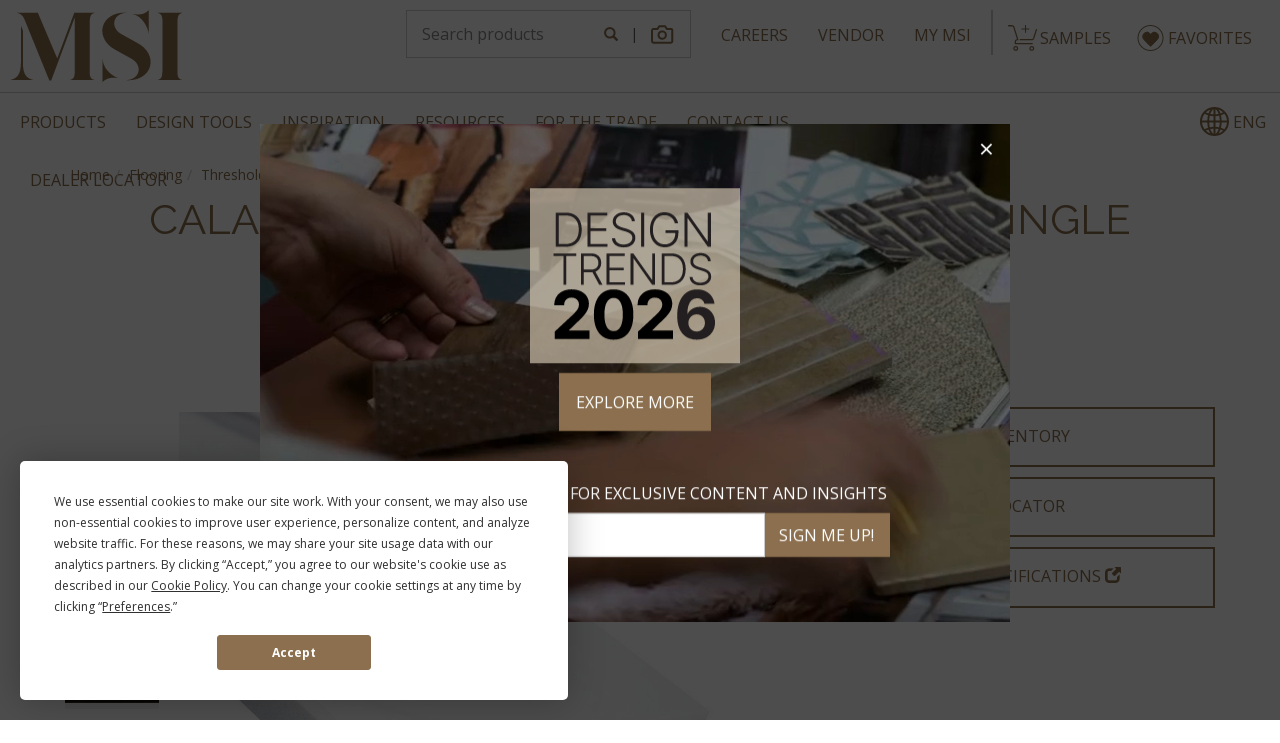

--- FILE ---
content_type: text/html; charset=utf-8
request_url: https://www.msisurfaces.com/calacatta-nowy-thresholds/polished-single-beveled/
body_size: 20145
content:
<!DOCTYPE html>


<html class="no-js">

<head>
    <meta charset="utf-8" />
    <meta name="viewport" content="width=device-width, initial-scale=1, maximum-scale=5" />
    <meta http-equiv="X-UA-Compatible" content="IE=Edge">
    <link rel="shortcut icon" href="https://www.msisurfaces.com/favicon.ico" type="image/x-icon" />
        
        
            <link href="/css/common-layout.min.css" rel="stylesheet" />
               
    <link href="/css/common-banner.css" rel="stylesheet" />

            <title translate="no">Polished Calacatta Nowy Threshold | Single Beveled | MSI</title>
<script type="application/ld+json">
{
  "@context": "https://schema.org",
  "@type": "Product",
  "name": "Calacatta Nowy 6x73x0.75 Polished Single Beveled Threshold",
  "description": "The Calacatta Nowy 6x73x0.75 Polished Single Beveled Threshold by MSI Surfaces offers a refined solution for transitioning between different flooring surfaces. Crafted from high-quality engineered marble in a warm white hue, its polished finish enhances its luxurious appearance. The single beveled edge ensures a smooth and safe transition, combining elegance with practicality.",
  "image": "https://cdn.msisurfaces.com/images/mosaics/calacatta-nowy-6x73x0.75-polished-beveled-threshold.jpg",
  "brand": {
    "@type": "Brand",
    "name": "MSI Surfaces"
  },
  "productID": "THD2CALNOW6X73SB",
  "offers": {
    "@type": "Offer",
    "url": "https://www.msisurfaces.com/calacatta-nowy-thresholds/polished-single-beveled/",
    "itemCondition": "https://schema.org/NewCondition",
    "availability": "https://schema.org/InStock",
    "seller": {
      "@type": "Organization",
      "name": "MSI Surfaces"
    },
    "priceSpecification": {
      "@type": "PriceSpecification",
      "price": "0",
      "priceCurrency": "USD",
      "description": "Contact your local MSI dealer for pricing information"
    }
  },
  "category": "Threshold",
  "material": "Engineered Marble",
  "color": "Warm White",
  "additionalType": "https://schema.org/BuildingMaterial",
  "keywords": "Calacatta Nowy, engineered marble threshold, single beveled threshold, polished threshold, flooring transition, MSI threshold",
  "productCategory": "Thresholds"
}
</script>        <meta name="description" translate="no" content="Calacatta Nowy single-beveled threshold is available for residential and commercial flooring and gives the room a polished, modern, and welcoming feel." />
        <meta name="keywords" translate="no" />
        <meta name='robots' content='index, follow, max-image-preview:large, max-snippet:-1, max-video-preview:-1' />
            <link rel="canonical" href="https://www.msisurfaces.com/calacatta-nowy-thresholds/polished-single-beveled/" />
        <link rel="alternate" hreflang="en" href="https://www.msisurfaces.com/calacatta-nowy-thresholds/polished-single-beveled/" />
    <link rel="preconnect" href="https://fonts.gstatic.com" crossorigin>
    <link rel="stylesheet" type="text/css" href="https://fonts.googleapis.com/css?family=Open+Sans:400,600,700|Raleway:400,500&selection.subset=latin-ext&display=swap" />

    
  
  
    <link href="/css/product-detail-page.min.css" rel="stylesheet" />
  


    
    
        <link href="/css/favorites-popup.min.css" rel="stylesheet" />
    
    <!--  Clarity script added as per Sheritha's request -->
    <script type="text/javascript">
        (function(c,l,a,r,i,t,y){
            c[a]=c[a]||function(){(c[a].q=c[a].q||[]).push(arguments)};
            t=l.createElement(r);t.async=1;t.src="https://www.clarity.ms/tag/"+i;
            y=l.getElementsByTagName(r)[0];y.parentNode.insertBefore(t,y);
        })(window, document, "clarity", "script", "joivz55uo9");
    </script>
    <!--  Clarity script added as per Sheritha's request end -->
    <!-- Google Consent Mode Setup -->
    <script>
        window.dataLayer = window.dataLayer || [];
        function gtag() { dataLayer.push(arguments); }

        gtag('consent', 'default', {
          'ad_storage': 'denied',
          'analytics_storage': 'denied'
        });
    </script>
    <script async src="https://www.googletagmanager.com/gtag/js?id=G-0DH0ZFN1Y6"></script>
    <!-- Google Tag Manager -->
    <script>
        (function (w, d, s, l, i) {
          w[l] = w[l] || []; w[l].push({
            'gtm.start':
              new Date().getTime(), event: 'gtm.js'
          }); var f = d.getElementsByTagName(s)[0],
            j = d.createElement(s), dl = l != 'dataLayer' ? '&l=' + l : ''; j.async = true; j.src =
              'https://www.googletagmanager.com/gtm.js?id=' + i + dl; f.parentNode.insertBefore(j, f);
        })(window, document, 'script', 'dataLayer', 'GTM-M2KXQ3');
    </script>


</head>

<body>
    <!-- Google Tag Manager (noscript) -->
    <noscript>
        <iframe src="https://www.googletagmanager.com/ns.html?id=GTM-M2KXQ3"
                height="0" width="0" class="iframe_Home" title="Google Tag Manager"></iframe>
    </noscript>
    <!-- End Google Tag Manager (noscript) -->
    
    
        <script src="https://ajax.aspnetcdn.com/ajax/jquery/jquery-3.3.1.min.js" crossorigin="anonymous" integrity="sha384-tsQFqpEReu7ZLhBV2VZlAu7zcOV+rXbYlF2cqB8txI/8aZajjp4Bqd+V6D5IgvKT"></script>
<script>(window.jQuery||document.write("\u003Cscript src=\u0022\/lib\/jquery\/dist\/jquery.min.js\u0022 crossorigin=\u0022anonymous\u0022 integrity=\u0022sha384-tsQFqpEReu7ZLhBV2VZlAu7zcOV\u002BrXbYlF2cqB8txI\/8aZajjp4Bqd\u002BV6D5IgvKT\u0022\u003E\u003C\/script\u003E"));</script>
    
    <header class="cust-hidden">
        
<div class="container container-xxl">
    <div class="row">
        <div class="col-xs-12">
            <div class="brand-header">
                <div class="navbar-left">
                    <a href="/" class="navbar-brand">
                        <img src="https://cdn.msisurfaces.com/images/svg/msi-logo.svg" alt="MSI Home" width="173" height="72" />
                    </a>
                </div>
                <div class="nav-links navbar-right">
                    <ul class="nav navbar-nav" id="navLogin">
                        <li class="hidden-xs hidden-sm"><a href="/careers/" class="btn clk btn-outlined btn-primary">CAREERS</a></li>
                        <li class="hidden-xs hidden-sm"><a href="/vendor-portal/" class="btn clk btn-outlined btn-primary">VENDOR</a></li>
                        <li class="hidden-xs hidden-sm"><a href="/customer-portal/" class="btn clk btn-outlined btn-primary">My MSI</a></li>
                        <li class="visible-sm hidden dropdown">
                            <button id="navbarDropdown" type="button" class="glyphicon glyphicon-menu-hamburger hmbrgr-mbl visible-sm hidden" data-toggle="dropdown" aria-label="Top Menu"></button>
                            <ul class="dropdown-menu" role="menu" aria-labelledby="navbarDropdown">
                                <li>
                                    <a href="/careers/" class="btn clk btn-outlined btn-primary">CAREERS</a>
                                </li>
                                <li>
                                    <a href="/vendor-portal/" class="btn clk btn-outlined btn-primary">VENDOR</a>
                                </li>
                                <li>
                                    <a href="/customer-portal/" class="btn clk btn-outlined btn-primary">My MSI</a>
                                </li>
                            </ul>
                        </li>
                        <li class="lidivider hidden-xs"></li>
                        <li><a href="https://www.msisurfaces.com/shoppingcart.aspx" class="cartbtn-header"><label class="badge badge-warning" id="Header_lblCnt"></label><img src="https://cdn.msisurfaces.com/images/svg/shopping-cart.svg" alt="Cart" /><span class="SampleSpan">SAMPLES</span></a></li>
                        <li><a href="/favorites/" class="cartbtn-header favbtn" style="padding-left:7px"><label ID="lblFavCnt" class="badge badge-warning"></label><img src="https://cdn.msisurfaces.com/images/miscellaneous/heart-white-sm.svg" alt="Selection Cart" /><span class="SampleSpan">FAVORITES</span></a></li>
                        <li class="lidivider visible-xs"></li>
                        <li class="visible-xs">
                            <a href="#msi-mmenu" title="product-menu" class="glyphicon glyphicon-menu-hamburger navbar-toggle toggle-menu hmbrgr-mbl visible-xs" data-toggle="collapse" data-target=".navbar-collapse">Mobile Navigation</a>
                        </li>
                    </ul>
                </div>
                <div class="nav-box navbar-right">
                    <div id="srcBox" class="input-group text-center">
                        <input type="text" id="txtSearch" class="form-control" placeholder="Search products" aria-label="Search" />
                        <span class="input-group-addon">
                            <button id="btnSearch" class="glyphicon glyphicon-search" type="button" aria-label="Search"></button>
                        </span>
                        <span class="input-group-addon icon-divider" translate="no">|</span>
                        <span class="input-group-addon">
                            <a id="imgSearchPopupBtn" class="imgSrc-Camera" role="button" href="javascript:void(0)" aria-label="Search"></a>
                        </span>
                    </div>
                </div>
            </div>
        </div>
    </div>
</div>
<hr />
<hr class=" m-0 hr-dropshadow visible-xs-block hidden-sm hidden-md hidden-lg" />
<div style="display:flex">
    <nav class="" style="width:100%">
        <div class="container container-xxl">
            <div class="row" style="display:flex">
                <div class="navmain" style="width:100%">

                    <nav id="msi-mmenu" class="navbar navbar-default" aria-label="Main" style="width:80%">
                        <ul id="msi-navbar" class="nav navbar-nav hidden" role="menubar" aria-label="Main">
                            <li class="dropdown" role="none">
                                <a href="javascript:void(0)" class="dropdown-toggle" data-toggle="dropdown" role="menuitem" aria-haspopup="true" aria-expanded="false">Products</a>
                                <ul class="dropdown-menu animate slideIn" role="menu" aria-label="Products">
                                    <li>
                                        <a href="/flooring-tile/" target="_self">Flooring</a>
                                    </li>
                                    <li>
                                        <a href="/countertops/" target="_self">Countertops</a>
                                    </li>
                                    <li><a href="/backsplash-tile/" target="_self">Backsplash & Wall Tile</a> </li>
                                    <li><a href="/hardscape/" target="_self">Hardscaping & Turf</a> </li>
                                    <li><a href="/sinks/" target="_self">Sinks</a> </li>
                                    <li><a href="/faucets/" target="_self">Faucets</a> </li>
                                    <li><a href="/products/natural-stone-collections/" target="_self">Natural Stone Collections</a></li>
                                    <li><a href="/new-products/" target="_self">New Products</a> </li>
                                    <li><a href="/site-search/" target="_self" class="li-glyph-anc"> Product Search</a> </li>
                                </ul>
                            </li>
                            <li class="dropdown" role="none">
                                <a href="javascript:void(0)" class="dropdown-toggle" data-toggle="dropdown" role="menuitem" aria-haspopup="true" aria-expanded="false">Design Tools</a>
                                <ul class="dropdown-menu animate slideIn" role="menu" aria-label="Design Tools">
                                    <li><a href="/room-visualizer-tools/" target="_self">Visualizers</a></li>
                                    <li><a href="/backsplash-tile-guide/" target="_self">Backsplash Tile Guide</a> </li>
                                    <li><a href="/slabinventory/search/msi/" target="_self">Preview Slabs in Stock</a> </li>
                                    <li><a href="/site-search/imagesearch/" target="_self">Image Search Tool</a> </li>
                                    <li><a href="/patterned-floor-tile-tool/" target="_self">Floor Pattern Selector</a> </li>
                                </ul>
                            </li>
                            <li class="dropdown" role="none">
                                <a href="javascript:void(0)" class="dropdown-toggle" data-toggle="dropdown" role="menuitem" aria-haspopup="true" aria-expanded="false">Inspiration</a>
                                <ul class="dropdown-menu animate slideIn" role="menu" aria-label="Inspiration">
                                    <li><a href="/helloinspiration/" target="_self">Home Trends & Inspiration</a></li>
									<li><a href="/2026-design-trends/" target="_self">2026 Design Trends</a></li>
                                    <li><a href="/blogs/" target="_self">Product Blog</a></li>
                                    <li><a href="/inspiration-gallery/" target="_self">Inspiration Gallery</a></li>
                                    <li><a href="/helloinspiration/#featured-trends" target="_self">Featured Trends</a></li>
                                </ul>
                            </li>
                            <li class="dropdown" role="none">
                                <a href="javascript:void(0)" class="dropdown-toggle" data-toggle="dropdown" role="menuitem" aria-haspopup="true" aria-expanded="false">Resources</a>
                                <ul class="dropdown-menu animate slideIn" role="menu" aria-label="Resources">
                                    <li><a href="/msivideos.aspx" target="_self">Videos </a></li>
                                    <li><a href="/brochures.aspx" target="_self">Catalogs</a> </li>
                                    <li><a href="/flyers.aspx" target="_self">Flyers</a> </li>
                                    <li><a href="/countertop-selection-guide/" target="_self">Countertop Buying Guide</a> </li>
                                    <li><a href="/merchandising/" target="_self">Merchandising</a> </li>
                                    <li><a href="/news/industry-organizations.aspx" target="_self">Industry Links</a> </li>
                                    <li><a href="/radon.aspx" target="_self">Radon</a> </li>
                                    <li><a href="/glossary.aspx" target="_self">Glossary</a> </li>
                                    <li><a href="/faq.aspx" target="_self">FAQ</a></li>
                                </ul>
                            </li>
                            <li class="dropdown" role="none">
                                <a href="javascript:void(0)" class="dropdown-toggle" data-toggle="dropdown" role="menuitem" aria-haspopup="true" aria-expanded="false">For The Trade</a>
                                <ul class="dropdown-menu animate slideIn" role="menu" aria-label="For The Trade">
                                    <li><a href="/msi-retailer.aspx" target="_self">Become a Retailer</a> </li>
                                    <li><a href="/customer-portal/" target="_self">My MSI - Customer Login</a> </li>
                                    <li><a href="/room-scene-visualizer-register/" target="_self">Industry Tools</a> </li>
                                    <li><a href="/linktomsi.aspx" target="_self">Link to Us</a></li>
                                    <li><a href="/ocean-container-tracker/" target="_self">Ocean Container Tracker</a></li>
                                    <li><a href="/slabphotogallery.aspx" target="_self">Slab Photo Gallery</a> </li>
                                    <li><a href="/sds-informations.aspx" target="_self">SDS Information</a> </li>
                                    <li><a href="/silica-safety-resources/" target="_self">Silica Safety Resources</a> </li>
                                    <li><a href="/vendor-portal/" target="_self">Vendor Login</a> </li>
                                    <li><a href="/corporate/distribution-channels.aspx">Channels We Serve</a> </li>
                                </ul>
                            </li>
                            <li class="dropdown" role="none">
                                <a href="javascript:void(0)" class="dropdown-toggle" data-toggle="dropdown" role="menuitem" aria-haspopup="true" aria-expanded="false">Contact Us</a>
                                <ul class="dropdown-menu animate slideIn" role="menu" aria-label="Contact Us">
                                    <li><a href="/locations/" target="_self">Locations</a> </li>
                                    <li><a id="ancContact" href="/contact-us/" target="_self">Contact Us</a> </li>
                                </ul>
                            </li>
                            <li role="none"><a href="/dealer-locator/" target="_self">Dealer Locator</a></li>
                            <li class="mob-show visible-xs"><a href="/careers/" target="_self">Careers</a></li>
                            <li class="mob-show visible-xs"><a href="/vendor-portal/" target="_self">Vendor Login</a></li>
                            <li class="mob-show visible-xs"><a href="/customer-portal/" target="_self">My MSI - Customer Login</a></li>
                            <li class="mob-show visible-xs" role="none">
                                <a href="javascript:void(0)" class="dropdown-toggle" data-toggle="dropdown" role="menuitem" aria-haspopup="true" aria-expanded="false" translate="no"><img width="29" height="29" src="https://cdn.msisurfaces.com/images/miscellaneous/web.svg" />&nbsp;<span class="sel-lang">ENG</span></a>
                                <ul class="dropdown-menu animate slideIn multi-lang-dropdown" role="menu" aria-label="select language">
                                    <li><a href="javascript:void(0)" name="en" translate="no">ENGLISH</a></li>
                                    <li><a href="javascript:void(0)" name="es" translate="no">ESPAÑOL</a></li>
                                    <li><a href="javascript:void(0)" name="fr" translate="no">FRANÇAIS</a></li>
                                </ul>
                            </li>
                            <li class="more dropdown hidden-xs" role="none">
                                <a href="javascript:void(0)" class="dropdown-toggle" data-toggle="dropdown" role="menuitem" aria-haspopup="true" aria-expanded="false">More</a>
                                <ul id="overflow" class="dropdown-menu animate slideIn" role="menu" aria-label="More Links"></ul>
                            </li>
                        </ul>
                    </nav>
                </div>



                    <div class="navmenu-multi-lang hidden-xs">
                        <ul id="msi-navbar" class="nav navbar-nav multi-lang-dd" style="float:right">
                            <li class="dropdown" role="none">
                                <a href="javascript:void(0)" class="dropdown-toggle a-1" data-toggle="dropdown" role="menuitem" aria-haspopup="true" aria-expanded="false" style="display:flex;align-items:center;" translate="no">
                                    <span class="web-img">
                                        <img width="29" height="29" class="img-cpr" src="https://cdn.msisurfaces.com/images/miscellaneous/web-primary.svg" />
                                        <img width="29" height="29" class="img-white" src="https://cdn.msisurfaces.com/images/miscellaneous/web-white.svg" />
                                    </span> &nbsp;<span class="sel-lang">ENG</span>
                                </a>
                                <ul class="dropdown-menu multi-lang-dropdown dropdown-menu-overflow animate slideIn" role="menu" aria-label="select language">
                                    <li><a href="javascript:void(0)" name="en" translate="no">ENGLISH</a></li>
                                    <li><a href="javascript:void(0)" name="es" translate="no">ESPAÑOL</a></li>
                                    <li><a href="javascript:void(0)" name="fr" translate="no">FRANÇAIS</a></li>
                                </ul>
                            </li>
                        </ul>
                    </div>
            </div>
        </div>      
    </nav>
</div>

    </header>
    <main>
        <div class="preloader-wrap hidden">
            <div class="preloader">
                <div class="preloader-inner preloader-inner1"></div>
                <div class="preloader-inner preloader-inner2"></div>
                <div class="preloader-inner preloader-inner3"></div>
                <div class="preloader-inner preloader-inner4"></div>
                <div class="preloader-inner preloader-inner5"></div>
                <div class="preloader-inner preloader-inner6"></div>
                <div class="preloader-inner preloader-inner7"></div>
                <div class="preloader-inner preloader-inner8"></div>
                <div class="preloader-inner preloader-inner9"></div>
            </div>
        </div>
                        <div class="body-content">
            

<style>
.add-to-cart {
  color: #fff;
}
.lblcart-primary::before {
  background-image: url(/images/shopping-cart-white.svg);
  height: 26px;
  width: 29px;
}
#size-spec .add-to-cart {
color: #8b6f4e!important;
}
</style>

<input type="hidden" id="hdnCV" value="mosaic" />
<input type="hidden" id="hdnColorID" value="3755" />
<input type="hidden" id="hdnColorName" value="Calacatta Nowy 6x73x0.75 Polished Single Beveled Threshold" />
<input type="hidden" id="hdn_crt_item" />
<div class="main-wrapper product-page pb-3">
  <div class="container">
    <div class="row">
      <div id="divSitemap">
        <div class="container-wrapper">
          <div class="row">
            <div class="col-xs-12">

              <ol id='navSitemap' class='breadcrumb'><li class='cust-hidden'><a href='/'>Home</a></li><li class='cust-hidden'><a href='/flooring-tile/'>Flooring</a></li><li><a translate='no' href='/mosaics/thresholds-and-base-boards-mosaics/'>Thresholds & Sills</a></li><li class='active' translate='no'>Calacatta Nowy 6x73x0.75 Polished Single Beveled Threshold</li></ol>
            </div>
          </div>
        </div>
      </div>
    </div>





    <nav class="sticky-menu simple-menu clearfix space-bottom-2x" id="stickyMenu">

      <div class="text-center">

        <h1 class="header d-inline">
          <label id="lblHeader" translate="no">Calacatta Nowy 6x73x0.75 Polished Single Beveled Threshold</label>
        </h1>

        <div class="submenu-wrapper">
          <a class="btn btn-prdmenu">Jump To <span class="caret"></span></a>

          <ul class="nav-submenu" id="navJumpMenu">
            <li><a href="#ss-about">About</a></li>
            <li id="similar-styles" class="hide"><a href="#ss-similar" id="similarstyles">Similar Styles</a></li>
              <li id="item-sizes"><a href="#ss-sizes">Sizes</a></li>

            <li><a href="#ss-coordinate-backsplash" class="co-ordinte-backsplash hide">COORDINATING MATERIALS</a></li>

              <li id="downloads"><a href='#ss-downloads'>Downloads</a></li>
            
          </ul>
        </div>
      </div>
    </nav>

    <div>
      <div class="row ">
        <div class="col-md-12">
          <div class="ss-tracked" id="ss-about"></div>
        </div>
        <div class="col-xl-7 col-md-7 col-sm-6 space-bottom">
          <div class="row">
            <div class="magic-zoom-wrapper">
              <div class="col-md-10 col-sm-12 colxs-12 col-md-push-2">

                <div>
                  <div id="divSocialtp" class="text-center social-tip">
                    <a id="pinit" data-pin-do="buttonPin" href="javascript:void(0)" title="Pinit" class="social-icon">
                      <img src="https://cdn.msisurfaces.com/images/social-media/pinit-icon.svg" data-src="https://cdn.msisurfaces.com/images/social-media/pinit-icon.svg" title="Pin It" alt="pinit" class="w-100" width="24" height="24" />
                    </a>
                    <a id="Houzz" href="javascript:void(0)" title="Share on Houzz" class="social-icon">
                      <img src="https://cdn.msisurfaces.com/images/social-media/houzz-icon.svg" title="Share on Houzz" alt="Houzz" class="w-100" width="24" height="24" />
                    </a>
                    <a id="ancFacebook" href="javascript:void(0)" title="Share on Facebook" class="social-icon">
                      <img src="https://cdn.msisurfaces.com/images/social-media/facebook-icon.svg" alt="facebook " class="w-100" width="24" height="24" />
                    </a>
                  </div>


                  <div class="row">
                    <div class="col-md-12">
                      <div class="additional-links">
                        <div class="additional-links-wrapper">
                                                    


                        </div>
                      </div>
                    </div>
                  </div>

                  <div class="divDetail position-relative " id="divDetail">

                    <a href="https://cdn.msisurfaces.com/images/mosaics/calacatta-nowy-6x73x0.75-polished-beveled-threshold.jpg" class="MagicZoom" id="mzpProdGallery" aria-label="click to expand" title="Detail" data-options="zoomMode: off; zoomOn: click;zoomCaption:top;cssClass:mz-expand-mzpGallery">
                      <img class="lazy" fetchpriority="high" src="https://cdn.msisurfaces.com/images/mosaics/calacatta-nowy-6x73x0.75-polished-beveled-threshold.jpg" data-image="https://cdn.msisurfaces.com/images/mosaics/calacatta-nowy-6x73x0.75-polished-beveled-threshold.jpg" title="Detail" id="detail_image" />

                    </a>


                  </div>
                  <div class='favorites cust-hidden'>
                    <div class="heart-icon" id="favoritespopover" data-html="true" data-placement="bottom" data-toggle="popover">
                      <label sr-role="button" class="hearticon" role="button" tabindex="0" id="favoritesicon"></label>
                    </div>
                  </div>
                    <div id="iframevideo" class="divDetail hidden">
                      <iframe id="videoframe" class="" frameborder="0" allow="autoplay; fullscreen" tabindex="-1" allowfullscreen></iframe>
                    </div>

                  <img id="imgDetail" class="hidden" />

                </div>
              </div>
              <div class="col-xs-12 col-sm-12 col-md-2 col-md-pull-10 tg-thumb space-top" id="tgthumb">

                <div class="ms-asst-container">
                  <div class="cont-grop">
                                        


                  </div>

                </div>
                <div class="MagicScroll" id="msProdGallery"
                     data-options="orientation:vertical;width:100%;height:520;items:3;loop:off;lazyLoad:true;keyboard: true;">
                                        <a data-zoom-id="mzpProdGallery" title="Detail"
                         data-image="https://cdn.msisurfaces.com/images/mosaics/calacatta-nowy-6x73x0.75-polished-beveled-threshold.jpg"
                         data-mgsidx="0"
                         href="https://cdn.msisurfaces.com/images/mosaics/calacatta-nowy-6x73x0.75-polished-beveled-threshold.jpg"
                         class=""
                         data-options="selectorTrigger: hover;" aria-label="Detail">
                        <img data-src="https://cdn.msisurfaces.com/images/mosaics/calacatta-nowy-6x73x0.75-polished-beveled-threshold.jpg" title="Detail" src="https://cdn.msisurfaces.com/images/mosaics/calacatta-nowy-6x73x0.75-polished-beveled-threshold.jpg" class="lazy w-100" alt="Calacatta Nowy Thresholds Polished Single Beveled sample" />
                        Detail
                      </a>
                        <a data-zoom-id="mzpProdGallery" title="Roomvo Lite"
                           href="https://cdn.msisurfaces.com/images/colornames/detail/roomvo-light.png"
                           class="roomvo-lite-thumbnail"
                           aria-label="Roomvo Lite" id="thumb-to-hide">
                          <img data-src="https://cdn.msisurfaces.com/images/colornames/detail/roomvo-light.png" title="Roomvo Lite" src="https://cdn.msisurfaces.com/images/colornames/detail/roomvo-light.png" class="lazy w-100" alt="Roomvo direct lite image Label" )" />

                        </a>
                  
                </div>

              </div>


            </div>

          </div>
        </div>
        <div class="col-xl-5 col-md-5 col-sm-6 col-xs-12">







          
          <div class="text-center row d-flex justify-content-center flex-wrap pseudo-btn">

            


                <div id="divRealTimeInventory" class="col-xl-6 col-md-12 col-sm-12 col-xs-12 mb-3 cust-hidden">
                  <a class='btn btn-outlined btn-primary txt-wrap w-100' href='/inventory/selector/item/calacatta-nowy-thresholds/polished-single-beveled/'><label class='lblchecked-primary'></label>Check Inventory</a>
                </div>
                <div id="divDealerLocator" class="col-xl-6 col-md-12 col-sm-12 col-xs-12 mb-3 cust-hidden">
                  <a id='hlDealerLocator' class='btn btn-outlined btn-primary txt-wrap wsm-100 w-100' href=/dealer-locator/flooring/><label class='lblmap-primary'></label>Dealer Locator</a>
                </div>
            
              <div class="col-xl-6 col-md-12 col-sm-12 col-xs-12 mb-3">
                <a class='btn btn-outlined btn-primary wsm-100 w-100' href="https://cdn.msisurfaces.com/files/dwg/threshold-and-sills-ds-3755.pdf " target="_blank">
                  <label class="lblpdf-primary"> Download Specifications <span title="Opens in new tab" class="glyphicon glyphicon-new-window"></span></label>

                </a>
              </div>

            <br />
            
            

            <div id="divPC" class="display-inline hidden"></div>

            





          </div>
          <br />
        </div>
        <div class="col-xs-12 col-sm-12 col-xl-5 space-bottom pull-right">

          

          <div class="ps-tabs">

            <ul class="nav nav-center nav-tabs nev-mob">
              <li id="tab-sp" data-tab="tab-1" class="active"><a href="javascript:void(0)">SPECS</a></li>



                <li class="" data-tab="tab-2" id="app"><a href="javascript:void(0)">APPLICATIONS</a></li>
            </ul>


            <div class="tab-content">
              <div class="tab-pane active" id="tab-1">
                                                

                
                <div class='col-xs-6 col-sm-6 space-bottom space-top'><div class='specs-heading'><span>Primary Color(s)</span></div><div class='specs-label'><span>White-Warm</span></div></div>

                
                
                
                
                
                
                
                
                
                
                
                <div class='col-xs-6 col-sm-6 space-bottom space-top' ><div class='specs-heading'><span>Material Type</span></div><div class='specs-label'><span>Engineered Marble</span></div></div>
                
                
                

                
                <div class='col-xs-6 col-sm-6 space-bottom space-top' ><div class='specs-heading'><span>Available Finishes</span></div><div class='specs-label'><span>Polished</span></div></div>
                
                
                
                
                                

                
                
                
                <div class='col-xs-6 col-sm-6 space-bottom space-top'><div class='specs-heading'><span>Collection</span></div><div class='specs-label'><span>Thresholds</span></div></div>
                



                      <div class="col-xs-6 col-sm-6 space-bottom space-top" id="divSize">
                        <div class="specs-heading">
                          <span>Size</span>
                        </div>
                        <div class="specs-label">
                          <span>6x73x0.75</span>
                        </div>

                      </div>
                                  <div class="col-xs-6 col-sm-6 space-bottom space-top" id="divEnvironmental">
                    <div class="specs-heading">
                      <span>Environmental</span>
                    </div>
                    <div class="specs-label">
                        <label>Greenguard Indoor Air Quality Certified<sup>&reg;</sup></label>
                    </div>
                  </div>



                
                
                
                


                
                

                  <div class="col-xs-6 col-sm-6 col-md-6 space-bottom space-top" id="divAdditionalResources">
                    <div class="specs-heading">
                      <span>Additional Resources</span>
                    </div>





                    <div class="specs-label">
                      <div class="spec-diclamer">
                        <span> <a href="/copyright-disclaimer.aspx" id="hyplnkDisclaimer">Disclaimer</a></span>
                          <span>, Prop65-SILICA, CPSC-SILICA</span>

                      </div>

                    </div>



                  </div>
                  <div class="col-xs-6 col-sm-12 col-md-12 space-bottom space-top">
                  </div>
              </div>
                  <div class="tab-pane" id="tab-2">
                    <div id="applications">
                      <div class="space-top">
                        <div class='col-xs-12 col-sm-4 col-xl-6'><div class='specs-app space-bottom space-top'><div class='specs-heading'><b>Countertops</b></div><div class='specs-label'>Residential: <b>No</b></div><div class='specs-label'>Commercial: <b>No</b></div></div><div class='specs-app space-bottom space-top'><div class='specs-heading'><b>Flooring</b></div><div class='specs-label'>Residential: <b>Yes</b></div><div class='specs-label'>Commercial: <b>Yes</b></div></div><div class='specs-app space-bottom space-top'><div class='specs-heading'><b>Wall</b></div><div class='specs-label'>Residential: <b>No</b></div><div class='specs-label'>Commercial: <b>No</b></div></div></div>
                      </div>
                    </div>
                  </div>




            </div>

          </div>
        </div>

      </div>
    </div>

  </div>
    <div class="col-xs-12 col-sm-12 col-md-12 col-xl-5 space-bottom-2x" style="float:right;" id="warningContainer">

<table width="100%" class="table" style="text-align: left; width: 100%; border: 1px solid #ddd!important;"><tr><td style="width:4%; max-width:6%; vertical-align:top; text-align:center;"><img src="https://cdn.msisurfaces.com/images/miscellaneous/prop65-silica.jpg"/><img src="https://cdn.msisurfaces.com/images/miscellaneous/warning.jpg" width="15px" height="15px"/></td><td><b> WARNING:</b> This product can expose you to chemicals including 
crystalline silica which is known to the State of California to cause cancer.For more information go to <a href="https://www.P65warnings.ca.gov" 
target="_blank" style="color: blue;">www.P65warnings.ca.gov</a></td></tr></table><table width="100%" class="table" style="text-align: left; width: 100%; border: 1px solid #ddd!important;"> 
<tr><td style="width:4%; max-width:6%; vertical-align:top; text-align:center;">  
<img src="https://cdn.msisurfaces.com/images/miscellaneous/cpsc-silica.jpg"/></td><td><b>  DANGER: SILICA DUST HARMFUL IF INHALED.  </b>
Exposure to silica dust from cutting, grinding, or polishing product  can cause acute lung injury, silicosis, or cancer. 
Wear a respirator when cutting, grinding, or polishing. Use wet cutting methods 
and   do not dry cut. Children should not be present during cutting, grinding, or polishing.
For more information, see the SDS at  <a href="https://www.msisurfaces.com/sds-informations.aspx"   
target="_blank" style="color: blue;">www.msisurfaces.com/sds-informations.aspx</a>.</td></tr></table>    </div>



  <div class="container">


    <div id="sstyles" class="similar-style" style="min-height:10rem;">
      <div class="ss-tracked" id="ss-similar">
        <div class="">
          <div class="col-md-12" id="">
            <h2 role="heading" class="h3" tabindex="0">
              Similar Styles
            </h2>
            <hr class="hr" />
            <br />
          </div>
          <div class="owl-wrapper">
            <div class="owl-carousel similarstyles" id="ss-styles" role="listbox" tabindex="-1" aria-label="similar products">
            </div>
          </div>
        </div>
      </div>
    </div>


      <div id="sizes" class="sizes row">
        <div class="ss-tracked" id="ss-sizes">
          <div class="col-xs-12">
            <h3 role="heading" tabindex="0">Sizes</h3>
            <hr class="hr" />
          </div>
            <div id="outerDataList">
              <div id="divTitle" class="col-xl-12 col-md-12 col-sm-12 col-xs-12" data-rel="Decorative Mosaics &amp; Wall Tiles">
                <div class="Decorative-Mosaics-&amp;-Wall-Tiles-sizes">
                  <h4><a id="ancCategory">Decorative Mosaics &amp; Wall Tiles</a></h4>
                  <hr />
                </div>
              </div>
            </div>
            <div id="innerDataList" class="inner-data-list decorative-mosaics-&amp;-wall-tiles">
                <div class="col-xs-6 col-sm-4 col-md-3 col-xl-2 mosaic ">

                  <div class="border-bottom size-spec" id="size-spec">


                      <div class="zero-slip-pt">
                        <a href="https://cdn.msisurfaces.com/images/mosaics/calacatta-nowy-6x73x0.75-polished-beveled-threshold.jpg" title="6x73x0.75&lt;p class=visible-xs-block&gt;ID#:THD2CALNOW6X73SB&lt;/p&gt;" role="button" aria-label="Calacatta Nowy 6x73x0.75 Polished Single Beveled Threshold 6x73x0.75" class="MagicZoom " data-gallery="gallery" data-options="hint:false; zoomMode:off;cssClass:mz-expand-mzpcatgallary" data-mobile-options="hint:false; zoomMode:off;"><img src="https://cdn.msisurfaces.com/images/mosaics/thumbnails/calacatta-nowy-6x73x0.75-polished-beveled-threshold.jpg" alt="Calacatta Nowy 6x73x0.75 Polished Single Beveled Threshold" class="lazy" /></a>

                      </div>
                      <div id="divSpcsBorder" class="mt-4 pt-3 border-top div-size-specs" style="">
                            <div class="specs-label">

                              <span id="ancTileSize">6x73x0.75</span>


                                                          </div>
                                                  <div id="divItemDesc" class="specs-label">
                              <b translate="no">Calacatta Nowy 6x73x0.75 Polished Single Beveled Threshold</b>

                          </div>

                                                                          <div class="specs-label text-nowrap" translate="no">ID#: <b translate="no">THD2CALNOW6X73SB</b></div>
                                                                                                    <div id="divSpecFinish" class="specs-label">
                                                        Finish:
                                                        <b>
                                                            Polished
                                                        </b>
                                                    </div>
                                                                                                                                                                                                                                                                                                


                      </div>
                  </div>
                </div>
            </div>
                              
        </div>
      </div>





    <div id="sscoordinatebacksplash" class="similar-style coordinate-backsplash hide">
      <div class="row">
        <div class="col-xs-12">
          <div id="ss-coordinate-backsplash" class="ss-tracked">
            <h3 role="heading" tabindex="0">COORDINATING MATERIALS</h3>
            <hr class="hr" />
          </div>
          <br />
          <div class="owl-wrapper">
            <div class="owl-carousel backsplash-items" role="listbox">
            </div>
          </div>
        </div>
      </div>
    </div>

      <div class="row ss-tracked" id="ss-downloads">
        <div id="download">
          <div class="col-xs-12">
            <h3 role="heading" tabindex="0">Downloads & Resources</h3>
            <hr class="hr" />
          </div>

              <div class="col-xs-6 col-sm-6 col-md-3  space-bottom space-top">
                <div class="overlay-image-container">
                  <a href="https://cdn.msisurfaces.com/files/flyers/threshold-and-sills.pdf" target="_blank" title="Threshold And Sills" aria-label="Threshold And Sills">
                    <img class="img-responsive" src="https://cdn.msisurfaces.com/images/flyers/threshold-and-sills.jpg" alt="Threshold And Sills" />
                    <div class="prodName">Threshold And Sills <span title="Opens in new tab" class="glyphicon glyphicon-new-window"></span></div>
                  </a>
                </div>
              </div>
                      <div class="col-xs-6 col-sm-6 col-md-3  space-bottom space-top">
              <div class="overlay-middle">

                  <div id="IDGallary">
                    <a title="View in Inspiration Gallery" id="galleryUrl" href="/inspiration-gallery/kitchen/">
                        <div class="overlay-text">
                          <img src="https://cdn.msisurfaces.com/images/inspiration-gallery.jpg" id="imgInspiration" alt="inspiration gallary" class="img-responsive box-shadow" />
                          <div class="overlay-Label btn btn-primary" tabindex="-1" aria-hidden="true">INSPIRATION GALLERY></div>
                        </div>
                      
                    </a>
                  </div>

              </div>
            </div>



        </div>
      </div>




  </div>
</div>

<div id="cart_modal" class="modal fade cart-modal" role="dialog">
  <div class="modal-dialog">
    <div class="modal-content">
      <div class="cart-modal-header">
        <button type="button" class="close" data-dismiss="modal" aria-label="close">&times;</button>
      </div>
      <div class="cart-modal-body">

        <div class="table-responsive">
          <table class="table table-bordered cart-table">
            <thead>
              <tr>
                <th></th>
                <th>Item</th>
                <th>Size</th>
              </tr>
            </thead>
            <tbody>
              <tr>
                <td id="item_image"></td>
                <td id="item_id" translate="no"></td>
                <td id="item_size"></td>
              </tr>
            </tbody>
          </table>
        </div>
      </div>
      <div class="modal-footer">

        <div class="text-right">
          <button type="button" class="btn btn-primary" id="add_item_cart">Add to Cart</button>
        </div>
        <div id="cart_message"></div>
      </div>


    </div>


  </div>
</div>

<div class="custom-alert"></div>
<script src="https://player.vimeo.com/api/player.js"></script>


        </div>
    </main>
    <footer class="cust-hidden">
        
<div class="copper-bar"></div>
<hr />
<div class="container container-xxl">
  <div class="row">
    <div class="footnav-container">
      <div class="panel-default col-xs-12 col-sm-12 col-md-6 col-xl-4">
        <div class="panel-title">
          <label role="heading" aria-level="1">Company</label>
        </div>
        <ul id="company" class="footnav">
          <li><a href="/corporate/company-profile.aspx">About MSI</a> </li>
          <li><a href="/corporate/company-history.aspx">Company History</a> </li>
          <li><a href="/corporate/guiding-statements.aspx">Our Guiding Statements</a> </li>
          <li><a href="/corporate/technology-innovation.aspx">Technology and Innovation</a> </li>
          <li><a href="/corporate/msi-partnering.aspx">Partnering with MSI</a> </li>
          <li><a href="/corporate/charitable-trust.aspx">MSI Gives Back</a></li>
          <li class="clearfix"><a href="/corporate/msi-environmental.aspx">Environmental</a></li>
          <li><a href="/corporate/esg/">Our Corporate Responsibility</a></li>
        </ul>
      </div>
      <div class="panel-default col-xs-6 col-sm-6 col-md-3 col-xl-2">
        <div class="panel-title">
          <label role="heading" aria-level="2">News</label>
        </div>
        <ul id="news" class="footnav">
          <li><a href="/news/events/msi-events/">Events</a> </li>
          <li><a href="/news/press-releases.aspx">Press Releases</a></li>
          <li><a href="/inthenews.aspx">In The News</a> </li>
          <li><a href="/news/newsletters.aspx">Newsletters & Announcements</a> </li>
        </ul>
      </div>
      <div class="panel-default col-xs-6 col-sm-6 col-md-3 col-xl-2">
        <div class="panel-title">
          <label role="heading" aria-level="3">Careers</label>
        </div>
        <ul id="careers" class="footnav">
          <li><a href="/careers/">Join the Team</a></li>
        </ul>
      </div>
      <div class="panel-default col-xs-6 col-sm-6 col-md-3 col-xl-2 service-link-left">
        <div class="panel-title">
          <label>Services</label>
        </div>
        <ul id="services" class="footnav">
          <li><a href="https://b2b.msisurfaces.com/quickpay/quickpay.aspx">Online Bill Pay</a></li>
        </ul>
      </div>
      <div class="panel-default col-xs-12 col-sm-12 col-md-12 col-xl-4 col-xl-offset-2">
        <div class="signup-header">
          <label class="signup-title" for="txtEmail">Sign up for our Newsletter </label>
        </div>
        <div class="signup-container">
          <div class="input-group">
            <input type="text" id="txtEmail" class="form-control addon-right" placeholder="Email Address">
            <span class="input-group-btn">
              <button id="btnSend" class="btn btn-primary glyphicon glyphicon-send" type="button" onclick="openModal()" aria-label="Submit"></button>
            </span>
          </div>
          <br />
        </div>
      </div>
    </div>
    <div class="btt-container">
      <button class="btn back-to-top" role="button" aria-label="Back to Top"><i class="glyphicon glyphicon-menu-up"></i></button>
    </div>
  </div>
</div>

<hr />
<div class="footer-bottom">
  <div class="social-tools-container">
    <div class="container container-xxl">
      <div class="row">
        <div class="col-xs-12 col-sm-3 col-md-3">
          <div class="msi-logo">
            <a aria-label="logo" href="/"><img class="img-responsive msi-logo" src="https://www.msisurfaces.com/new-branding/images/msi_logo_with_tagline.svg" alt="MSI Logo with Tagline" /></a>
          </div>
        </div>
        <div class="col-xs-12 col-sm-9 col-md-9">
          <div class="social-tools">
            <div class="icon-container"><a class="instagram" href="https://www.instagram.com/msisurfaces/" aria-label="MSI Instagram Page"></a></div>
            <div class="icon-container"><a class="pinterest" href="https://pinterest.com/msisurfaces/" aria-label="MSI Pinterest page"></a></div>
            <div class="icon-container"><a class="facebook" href="https://www.facebook.com/msisurfaces/" aria-label="MSI Facebook Page"></a></div>
            <div class="icon-container"><a class="linkedin" href="https://www.linkedin.com/company/msisurfaces/ " aria-label="MSI LinkedIn page"></a></div>
            <div class="icon-container-mobile">
              <div class="icon-container"><a class="youtube" href="https://www.youtube.com/%40msisurfaces" aria-label="MSI Youtube Page" ></a></div>
              <div class="icon-container"><a class="houzz" href="https://www.houzz.com/professionals/countertop/msi-pfvwus-pf~59199526?" aria-label="MSI Houzz Page"></a></div>
            </div>
          </div>
        </div>
      </div>
    </div>
  </div>
  <hr />
  <div class="copyright-disclaimer">
    <div class="container container-xxl">
      <div class="row">
        <div class="col-xs-12">
          <ul id="txt-align">
			<li class="navmenu-multi-lang" id="msi-navbar">
			  <!-- Default dropup button -->
			  <div class="btn-group dropup">
				<a class="btn dropdown-toggle text-white" type="button" data-toggle="dropdown" aria-expanded="false">
				  <span class="web-img"><img width="25" height="25" src="https://cdn.msisurfaces.com/images/miscellaneous/web-white.svg" alt="Language icon" /></span>&nbsp;<span class="sel-lang txt-white">ENG</span>
				</a>
				<ul class="dropdown-menu multi-lang-dropdown">
				  <li><a class="dropdown-item" href="javascript:void(0)" data-language="en" name="en" translate="no">ENGLISH</a></li>
				  <li><a class="dropdown-item" href="javascript:void(0)" data-language="es" name="es" translate="no">ESPAÑOL</a></li>
				  <li><a class="dropdown-item" href="javascript:void(0)" data-language="fr" name="fr" translate="no">FRANÇAIS</a></li>
				</ul>
			  </div>
			</li>
			<li><span class="seperator"></span></li>
            <li><a href="/sitemap.aspx">Sitemap</a></li>
            <li><span class="seperator"></span></li>
            <li><a href="/helpful-links/click-sitemap-main.html">Deep Links</a></li>
            <li><span class="seperator"></span></li>
            <li><a href="/copyright-disclaimer.aspx">Copyright & Disclaimer</a></li>
            <li><span class="seperator"></span></li>
            <li><a href="/privacy-policy/">Privacy Policy</a></li>
            <li><span class="seperator"></span></li>
            <li><a href="/cookie-policy/">Cookie Policy</a></li>
            <li><span class="seperator"></span></li>
            <li><a href="/right-to-opt-out-notice.aspx">Do Not Sell My Personal Information</a></li>
            <li><span class="seperator"></span></li>
            <li><a href="/user-agreement.aspx">User Agreement</a></li>
            <li><span class="seperator"></span></li>
            <li id="msirights-text">
              <p class="copyright-text">M S International, Inc. All rights reserved.</p>
            </li>
          </ul>
        </div>



      </div>
    </div>
  </div>
</div>

<div class="modal fade" id="myModal" tabindex="-1" role="dialog" aria-labelledby="myModalLabel" aria-hidden="true" style="z-index:992">
  <div class="modal-dialog">
    <div class="modal-content">
      <div class="modal-header">

        <button type="button" class="close" data-dismiss="modal" onclick="modalclose()" aria-label="close modal" translate="no">×</button>
        <h4 class="modal-title" id="myModalLabel" role="heading" tabindex="0">Subscribe to our MSI Monthly Newsletter</h4>
      </div>
      <div class="modal-body" style="overflow-y:auto;" id="email-body">
          <div id="mc_embed_shell">
    <div id="mc_embed_signup">
        <form action="https://msisurfaces.us19.list-manage.com/subscribe/post?u=745dc73a530ea7d0b52863c4a&amp;id=210ba8e786&amp;f_id=0013d0e4f0" method="post" id="mc-embedded-subscribe-form" name="mc-embedded-subscribe-form" class="validate" target="_blank">
            <div id="mc_embed_signup_scroll">
                <h2>Subscribe to Our MSI Monthly Newsletter</h2>
                <div class="indicates-required"><span class="asterisk">*</span> indicates required</div>
                <div class="mc-field-group">
                    <label for="mce-EMAIL">Email Address <span class="asterisk">*</span></label>
                    <input type="email" name="EMAIL" class="required email" id="mce-EMAIL" required="" value="">
                </div>
                <div class="mc-field-group">
                    <label for="mce-FNAME">First Name </label>
                    <input type="text" name="FNAME" class=" text" id="mce-FNAME" value="">
                </div>
                <div class="mc-field-group">
                    <label for="mce-LNAME">Last Name </label>
                    <input type="text" name="LNAME" class=" text" id="mce-LNAME" value="">
                </div>
                <div class="mc-field-group input-group">
                    <strong>Which of the following best describes you? </strong>
                    <ul>
                        <li>
                            <input type="checkbox" name="group[4985][1]" id="mce-group[4985]-4985-0" value="">
                            <label for="mce-group[4985]-4985-0">Flooring Retailer/Dealer</label>
                        </li>
                        <li>
                            <input type="checkbox" name="group[4985][2]" id="mce-group[4985]-4985-1" value="">
                            <label for="mce-group[4985]-4985-1">Hardscape Retailer/Dealer</label>
                        </li>
                        <li>
                            <input type="checkbox" name="group[4985][4]" id="mce-group[4985]-4985-2" value="">
                            <label for="mce-group[4985]-4985-2">Designer</label>
                        </li>
                        <li>
                            <input type="checkbox" name="group[4985][8]" id="mce-group[4985]-4985-3" value="">
                            <label for="mce-group[4985]-4985-3">Kitchen and Bath Dealer</label>
                        </li>
                        <li>
                            <input type="checkbox" name="group[4985][16]" id="mce-group[4985]-4985-4" value="">
                            <label for="mce-group[4985]-4985-4">Distributor</label>
                        </li>
                        <li>
                            <input type="checkbox" name="group[4985][32]" id="mce-group[4985]-4985-5" value="">
                            <label for="mce-group[4985]-4985-5">Fabricator</label>
                        </li>
                        <li>
                            <input type="checkbox" name="group[4985][64]" id="mce-group[4985]-4985-6" value="">
                            <label for="mce-group[4985]-4985-6">Architect</label>
                        </li>
                        <li>
                            <input type="checkbox" name="group[4985][128]" id="mce-group[4985]-4985-7" value="">
                            <label for="mce-group[4985]-4985-7">Builder</label>
                        </li>
                        <li>
                            <input type="checkbox" name="group[4985][256]" id="mce-group[4985]-4985-8" value="">
                            <label for="mce-group[4985]-4985-8">Contractor/Installer</label>
                        </li>
                        <li>
                            <input type="checkbox" name="group[4985][512]" id="mce-group[4985]-4985-9" value="">
                            <label for="mce-group[4985]-4985-9">Homeowner</label>
                        </li>
                        <li>
                            <input type="checkbox" name="group[4985][1024]" id="mce-group[4985]-4985-10" value="">
                            <label for="mce-group[4985]-4985-10">Hospitality</label>
                        </li>
                        <li>
                            <input type="checkbox" name="group[4985][2048]" id="mce-group[4985]-4985-11" value="">
                            <label for="mce-group[4985]-4985-11">Other</label>
                        </li>
                    </ul>
                </div>
                <div class="mc-field-group other-tb" style="display:none">
                    <label for="mce-MMERGE9">Other (Not listed? Let us know what best describes you)</label>
                    <input type="text" name="MMERGE9" class=" text" id="mce-MMERGE9" value="">
                    <label class="err-signup-other " style="color:red;display:none">Please enter the details</label>

                </div>
                <div hidden="">
                    <input type="hidden" name="tags" value="1827505">
                </div>
                <div id="mce-responses" class="clear">
                    <div class="response" id="mce-error-response" style="display: none;"></div>
                    <div class="response" id="mce-success-response" style="display: none;"></div>
                </div>
                <div aria-hidden="true" style="position: absolute; left: -5000px;">
                    <input type="text" name="b_745dc73a530ea7d0b52863c4a_210ba8e786" tabindex="-1" value="">
                </div>
                <div class="clear">
                    <input type="submit" name="subscribe" id="mc-embedded-subscribe" class="button" value="Subscribe">
                </div>
            </div>
        </form>
    </div>
</div>
      </div>
      <div class="modal-footer">
      </div>
    </div>
  </div>
</div>

<script type="text/javascript">
    $(document).ready(function() {
      // Hide the "Other" textbox by default
      $('.other-tb').hide();

      // Show or hide "Other" textbox based on checkbox selection
      $('#mce-group\\[4985\\]-4985-11').change(function() {
        if ($(this).is(':checked')) {
          $('.other-tb').show();
        } else {
          $('.other-tb').hide();
        }
      });
    });
</script>




    </footer>
    <script data-termly-config>
        window.TERMLY_CUSTOM_BLOCKING_MAP = {
          "msisurfaces.com": "essential",
          "player.vimeo.com": "essential",
          "foursixty.com": "essential",
          "tawk.to": "essential",
          "ckeditor.com": "essential",
          "roomvo.com": "essential"
        }
    </script>
    <script type="text/javascript" src="https://app.termly.io/embed.min.js" data-auto-block="on" data-website-uuid="73b35afc-699a-4016-a141-29d7b84c7771"></script>
    <script>document.documentElement.classList.remove("no-js");</script>

        
    
        <script src="/lib/bootstrap/dist/js/bootstrap.min.js"></script>
        <script defer src="https://code.jquery.com/ui/1.12.1/jquery-ui.min.js"
                integrity="sha256-VazP97ZCwtekAsvgPBSUwPFKdrwD3unUfSGVYrahUqU="
                crossorigin="anonymous"></script>
        <script defer src="/js/shared.min.js?v=_NbY7qHrhSfqY9q5UIU1kxkanxZ8BcEu0e9Z933lAoA"></script>
        <script defer src="/js/mmenu/jquery.mmenu.min.js"></script>

        <link href="/css/mmenu/jquery.mmenu.min.css" media="only screen and (min-width:320px) and (max-width:767px)" rel="stylesheet" />
        <!-- Begin Mailchimp Signup Form <script src="~/js/banner-video.min.js"></script> -->

        <link href="/plugins/MailChimp/classic-061523.css" rel="stylesheet" type="text/css">
        <script type="text/javascript" src="/plugins/MailChimp/mc-validate-new.js"></script>
        <script type="text/javascript">
            (function($) {window.fnames = new Array(); window.ftypes = new Array();fnames[0]='EMAIL';ftypes[0]='email';fnames[1]='FNAME';ftypes[1]='text';fnames[2]='LNAME';ftypes[2]='text';fnames[5]='ZIPCODE';ftypes[5]='zip';fnames[4]='PHONE';ftypes[4]='phone';fnames[6]='COMPANY';ftypes[6]='text';fnames[7]='JOBTITLE';ftypes[7]='text';fnames[8]='STATE';ftypes[8]='text';}(jQuery));
        </script>
        <!--end-->
        

  
  
    <script src="/js/product-detail-page.min.js?v=vzvzfVA7nrhgGXVRtp9RjkFNY4PnGd3N3vQiX7XElls"></script>
  

  <script src="/lib/jquery/dist/waypoints.min.js"></script>
  <script src="https://cdn.jsdelivr.net/npm/js-cookie@3.0.1/dist/js.cookie.min.js"></script>

  <script>
    $(document).ready(function () {

      $('img[src="https://cdn.msisurfaces.com/images/miscellaneous/cpsc-silica.jpg"]').attr('alt', 'CPSC Silica Safety Information');
      $('img[src="https://cdn.msisurfaces.com/images/miscellaneous/warning.jpg"]').attr('alt', 'Warning Safety Information');
      $('img[src="https://cdn.msisurfaces.com/images/miscellaneous/prop65-silica.jpg"]').attr('alt', 'Prop 65 Silica Warning Sign Sample');
      $('img[src="https://cdn.msisurfaces.com/images/miscellaneous/prop65-silica-wood.jpg"]').attr('alt', 'Prop 65 Silica Warning Image Sample');

      $('.LastTab').click(function () {
        $(".nev-mob").scrollLeft(100)
      });
      $('.middleTab').click(function () {
        $(".nev-mob").scrollLeft(0)
      });


    });

    $('.woodhills-info').popover();
    var foursixty = document.getElementById("foursixty");
    if (foursixty) {
      var styles = $('#similar-styles');
      var sizes = $('#item-sizes');
      var tstyles = styles.clone();
      var tsizes = sizes.clone();
      if (!sizes.is(':empty') && !styles.is(':empty')) {
        styles.replaceWith(tsizes);
        sizes.replaceWith(tstyles);
      }

      var div1 = $('#sizes');
      var div2 = $('#sstyles');

      var tdiv1 = div1.clone();
      var tdiv2 = div2.clone();

      if (!div2.is(':empty') && !div1.is(':empty')) {
        div1.replaceWith(tdiv2);
        div2.replaceWith(tdiv1);
        //SimilarItems();
      }
      //InitStickyMenu();

    }
    $(document).ready(function () {
      var style = $("<style>#navSitemap li.cust-hidden.hidden + li::before { display: none !important; }</style>");
      $("head").append(style);
    });





  </script>




        <script type="text/javascript" src="https://www.roomvo.com/static/scripts/b2b/msi.js" async></script>

        <!-- Facebook Pixel Code -->
        <script type="text/javascript">
            //setTimeout(function () {
            !function (f, b, e, v, n, t, s) {
              if (f.fbq) return; n = f.fbq = function () {
                n.callMethod ?
                  n.callMethod.apply(n, arguments) : n.queue.push(arguments)
              };
              if (!f._fbq) f._fbq = n; n.push = n; n.loaded = !0; n.version = '2.0';
              n.queue = []; t = b.createElement(e); t.async = !0;
              t.src = v; s = b.getElementsByTagName(e)[0];
              s.parentNode.insertBefore(t, s)
            }(window, document, 'script',
              'https://connect.facebook.net/en_US/fbevents.js');
            fbq('init', '451103522921935');
            fbq('track', 'PageView');
            //}, 3500);

        </script>
        <noscript>
            <img height="1" width="1" src="https://www.facebook.com/tr?id=451103522921935&ev=PageView&noscript=1" />
        </noscript>
        <!-- End Facebook Pixel Code -->
            <script type="text/javascript">
                var pathname = window.location.href;
                var sessionId = "";
                var fbp = "";
                var fbc = "";
                if (!localStorage.getItem('session_id')) {
                  sessionId = Date.now() + '-' + Math.random().toString(36).substr(2, 9);
                  localStorage.setItem('session_id', sessionId);
                }
                else {
                  sessionId = localStorage.getItem('session_id');
                }
                function getCookie(name) {
                  const value = `; ${document.cookie}`;
                  const parts = value.split(`; ${name}=`);
                  if (parts.length === 2) return parts.pop().split(';').shift();
                  return null;
                }

                window.addEventListener('load', () => {
                  fbp = getCookie('_fbp');
                  fbc = getCookie('_fbc');

                  if (!fbc && window.location.href.includes('fbclid=')) {
                    var fbclid = new URL(window.location.href).searchParams.get('fbclid');
                    fbc = `fb.1.${Math.floor(Date.now() / 1000)}.${fbclid}`;
                    document.cookie = `_fbc=${fbc}; path=/; domain=${window.location.hostname};`;
                  }
                  var pagevisitlogUrl = '/api/msiapi/trafficpages' + '?webPageId=' + 8227+'&refererURL=&sessionId=' + sessionId + '&fbp=' + fbp + '&fbc=' + fbc +  '&pageUrl=' + encodeURIComponent('/calacatta-nowy-thresholds/polished-single-beveled/');
                              $.ajax({
                                  url: pagevisitlogUrl,
                                  type: 'GET',
                                  cache: true,
                                  dataType: 'json',
                                  success: function (msg) {
                                  console.log(msg);
                                }
                              });
                });
            </script>
    

    
    
        <link href="/css/web-accessibility.min.css" rel="stylesheet" />
    

        
        
            <script src="/js/google-translator.min.js"></script>
        
        <script src="https://cdnjs.cloudflare.com/ajax/libs/jquery-cookie/1.4.1/jquery.cookie.min.js"></script>
        <script type="text/javascript">
            var isInIframe = (parent !== window);
            if (!isInIframe) {
              var w = window;
              var Tawk_API = Tawk_API || {}, Tawk_LoadStart = new Date();
              function loadTawkWidget(language) {
                var s1 = document.createElement("script"), s0 = document.getElementsByTagName("script")[0];
                s1.async = true;
                s1.src = 'https://tawk.to/chat/5f999b627f0a8e57c2d7f710/1hvoplo56';
                s1.charset = 'UTF-8';
                s1.setAttribute('crossorigin', '*');
                s0.parentNode.insertBefore(s1, s0);
              }

              // method to set geop i lang cookie to translate page based on user location when browser cahce is empty.
              function setgeoipcookie(lang) {
                var d = new Date();
                d.setTime(d.getTime() + (365 * 24 * 60 * 60 * 1000));
                var expires = "expires=" + d.toUTCString();
                document.cookie = "jquery-trns-geoip-lang=" + lang + ";" + expires + ";path=/";
              }


              // Function to save the translation log
              function saveTranslationLog(visitorLanguage) {
                var referer = document.referrer; // Get the referrer URL
                var sourceLang = 'en';
                var allLang = ['es', 'en', 'fr'];
                var allTransTypes = ['Manual', 'Auto'];
                var transType = "Auto";

                if (allLang.indexOf(visitorLanguage) === -1 || allLang.indexOf(sourceLang) === -1) {
                  return;
                }
                if (allTransTypes.indexOf(transType) === -1) {
                  return;
                }
                var formData = {
                  pageUrl: window.location.pathname,
                  refererUrl: referer,
                  targetLanguage: visitorLanguage,
                  sourceLanguage: sourceLang,
                  translationType: transType
                };

                // Make the AJAX request to save translation log
                $.ajax({
                  dataType: "json",
                  url: 'https://www.msisurfaces.com/api/msiapi/savewebpagetranslationlog',
                  type: 'POST',
                  data: formData,
                  success: function (response) {
                    console.log("Translation log saved successfully.");
                  },
                  error: function (xhr, status, error) {
                    console.log("Error: Unable to save translation log. Please try again.");
                  }
                });
              }

              // Function to set language based on the cookie or geolocation
              function setTawkLanguage() {
                var langCookie = $.cookie('jquery-trns-lang'); console.log("langCookie", langCookie);
                if (document.cookie.indexOf('jquery-trns-geoip-lang=') === -1) {
                  // If the cookie doesn't exist, fetch the user's preferred language
                  var usergeolocationUrl = 'https://www.msisurfaces.com/api/msiapi/getusergeolocation';
                  $.ajax({
                    url: usergeolocationUrl,
                    type: 'GET',
                    cache: false,
                    dataType: 'json',
                    success: function (response) {
                      var visitorLanguage = response.languageCode || 'en';
                      // Set the language for the page
                      $.trns.setLang(visitorLanguage);
                      // Save the translation log after setting the language
                      saveTranslationLog(visitorLanguage);

                      setgeoipcookie(visitorLanguage);
                      // Load Tawk.to widget with the preferred language
                      loadTawkWidget(visitorLanguage);
                    },
                    error: function (xhr, status, error) {
                      console.log("Error occurred while fetching user geolocation:", error);
                      // Fallback to default language
                      loadTawkWidget('en');
                    }
                  });
                }
                else {
                  if (langCookie) {
                    loadTawkWidget(langCookie);
                  }
                  else {
                    loadTawkWidget('en');
                  }
                }
              }

              if (w.attachEvent) {
                w.attachEvent('onload', setTawkLanguage);
              }
              else {
                w.addEventListener('load', setTawkLanguage, false);
              }
            }
            else {
              var parenturl = document.referrer;
              if (parenturl != null && parenturl != '' && parenturl.indexOf("thecustomspot.com") > 0) {
                $('html').addClass("hide");
              }
            }
        </script>

    <script>
        document.addEventListener('DOMContentLoaded', function () {
            const isSafari = /^((?!chrome|android).)*safari/i.test(navigator.userAgent);
            if (!isSafari) return;

            document.querySelectorAll('a[target="_blank"]:not([data-skip-safari-fix])').forEach(link => {
                const href = link.getAttribute('href');
                if (!href || link.closest('form')) return;

                link.addEventListener('click', function (e) {
                    e.preventDefault();
                    const win = window.open(href, '_blank');
                    if (win) {
                        win.focus();
                    } else {
                        // Safari might block popup, fallback
                        window.location.href = href;
                    }
                });
            });
        });
    </script>
	
    <!-- Design Trends Modal (Bootstrap 3) -->
    <div class="modal fade" id="designTrendsModal" tabindex="-1" role="dialog">
        <div class="modal-dialog modal-dialog-centered">
            <div class="modal-content design-modal-content">

                <!-- Close -->
                <button type="button"
                        class="design-modal-close"
                        data-dismiss="modal"
                        aria-label="Close">
                    ×
                </button>

                <!-- Background Video -->
                <video autoplay muted loop playsinline class="design-modal-video">
                    <source src="https://cdn.msisurfaces.com/videos/2026-design-trends-popup.mp4" type="video/mp4">
                </video>

                <div class="design-modal-overlay"></div>

                <div class="modal-body design-modal-body">
                    <div class="design-modal-inner">

                        <img src="https://cdn.msisurfaces.com/images/trends/2026/trends-2026-logo.svg"
                             alt="Design Trends 2026"
                             class="design-logo">

                        <a class="btn btn-primary design-explore-btn"
                           href="/2026-design-trends/">
                            EXPLORE MORE
                        </a>

                        <p class="design-text">
                            Join our newsletter for exclusive content and insights
                        </p>

                        <!-- Signup -->
                        <form class="design-signup-form" onsubmit="return false;">
                            <input type="email"
                                   id="txtEmailNewsLetter"
                                   placeholder="Email Address"
                                   required>

                            <button type="button"
                                    id="btnNewsLetter"
                                    class="btn btn-primary clk-log">
                                SIGN ME UP!
                            </button>
                        </form>

                    </div>
                </div>

            </div>
        </div>
    </div>


   <script>
/* =========================================================
   Design Trends → Newsletter (Bootstrap 3)
   ========================================================= */

(function ($) {

  /* -------------------------------
     Email Validation
  -------------------------------- */
         function isValidEmail(email) {
          return /^[^\s@]+@[^\s@]+\.[^\s@]{2,}$/.test(email);
        }

  /* -------------------------------
     Submit Newsletter
  -------------------------------- */
  function submitNewsletter() {
    var $emailInput = $('#txtEmailNewsLetter');
    var email = $.trim($emailInput.val());

    if (!isValidEmail(email)) {
      alert('Please enter a valid email address');
      return false;
    }

    // Hide Design Trends modal
    $('#designTrendsModal').modal('hide');

    // Ensure newsletter modal exists
    var $newsletterModal = $('#myModal').first();
    if (!$newsletterModal.length) {
      console.error('Newsletter modal (#myModal) not found');
      return false;
    }

    // Show newsletter modal properly (BS3)
    $newsletterModal
      .appendTo('body')
      .modal('show')
      .one('shown.bs.modal', function () {
        $(this).find('input[name="EMAIL"]').val(email);
      });

    // Clear input
    $emailInput.val('');
    return false;
  }

  /* -------------------------------
     Button Click
  -------------------------------- */
  $(document).on('click', '#btnNewsLetter', function (e) {
    e.preventDefault();
    submitNewsletter();
  });

  /* -------------------------------
     Enter Key Support
  -------------------------------- */
  $(document).on('keypress', '#txtEmailNewsLetter', function (e) {
    if (e.which === 13) {
      e.preventDefault();
      submitNewsletter();
    }
  });

  /* -------------------------------
     Show Design Trends Popup (Cookie)
  -------------------------------- */
  $(window).on('load', function () {

    if (document.cookie.indexOf('DesignTrendsPopupShown=1') !== -1) {
      return;
    }

    var $modal = $('#designTrendsModal');
    if (!$modal.length) return;

    $modal
      .appendTo('body')
      .modal('show');

    // Set cookie for 100 days
    var expiry = new Date();
    expiry.setDate(expiry.getDate() + 100);

    document.cookie =
      'DesignTrendsPopupShown=1; expires=' +
      expiry.toUTCString() +
      '; path=/';
  });

})(jQuery);
</script>

<script>
$(document).on('click', '.clk-log', function (e) {

  e.preventDefault();

  var $el = $(this);
  var buttonText = $.trim($el.text());
  var currentPageUrl = window.location.href;
  var redirectionUrl = $el.attr('href') || '';
  var parentbaseURL = 'https://www.msisurfaces.com/api/msiapi/';

  if (!buttonText || !currentPageUrl) return;

  var pdata = {
    txtContent: buttonText,
    cPageURL: currentPageUrl,
    rPageURL: redirectionUrl
  };

  $.ajax({
    type: 'POST',
    url: parentbaseURL + 'savectaclicklogs',
    data: pdata,
    complete: function () {

      /* -----------------------------
         Continue default behavior
      ------------------------------ */

      // If button has no href (SIGN ME UP)
      if (!redirectionUrl) {
        return;
      }

      if ($el.attr('target') === '_blank') {
        window.open(redirectionUrl, '_blank');
      }
      else if ($el.hasClass('popup-vimeo')) {
        $.magnificPopup.open({
          items: { src: redirectionUrl },
          type: 'iframe'
        });
      }
      else {
        window.location.href = redirectionUrl;
      }
    },
    error: function (err) {
      console.error('CTA log failed', err);
    }
  });

});
</script>


</body>
</html>


--- FILE ---
content_type: text/css
request_url: https://www.msisurfaces.com/css/common-banner.css
body_size: 43
content:
/*video popup css*/
.banner-background-video {
  position: relative;
  width: 100%;
  height: 100%;
  overflow: hidden;
}

.background-video video {
  top: 0;
  left: 0;
  object-fit: cover;
}


--- FILE ---
content_type: image/svg+xml
request_url: https://www.msisurfaces.com/images/checked-box-primary.svg
body_size: 439
content:
<svg xmlns="http://www.w3.org/2000/svg" viewBox="0 0 26 26"><defs><style>.a{fill:#8b6f4e;}</style></defs><title>checked-box</title><path class="a" d="M1.65,1A.67551.67551,0,0,0,1,1.65v24.7a.6755.6755,0,0,0,.65.65h24.7a.6755.6755,0,0,0,.65-.65V1.65A.67551.67551,0,0,0,26.35,1ZM2.3,2.3H25.7V25.7H2.3ZM22.42969,7.825a.83426.83426,0,0,0-.43672.20313c-3.335,3.3422-7.25126,7.24565-10.6336,10.6336l-4.743-3.93045a.65279.65279,0,0,0-.83281,1.00547l5.2,4.30625a.67334.67334,0,0,0,.87344-.05076c3.46563-3.47308,7.58231-7.57482,11.05-11.05A.65006.65006,0,0,0,22.42969,7.825Z" transform="translate(-1 -1)"/></svg>

--- FILE ---
content_type: image/svg+xml
request_url: https://www.msisurfaces.com/images/ss-icon.svg
body_size: 417
content:
<svg xmlns="http://www.w3.org/2000/svg" width="31.872" height="31.763" viewBox="0 0 31.872 31.763">
  <path id="Union_13" data-name="Union 13" d="M-13973.8,38.761V24.084h14.674V38.761Zm1.468-7.339h4.4v5.871h7.338V31.422h-4.4V25.552h-7.338Zm-3.992,7.339H-13991V24.084h14.677V38.761Zm-13.206-7.339h5.871v5.871h5.87V31.422h-5.87V25.552h-5.871Zm15.73-9.747V7h14.674V21.675Zm1.468-5.871h5.871v4.4h5.87V12.869h-5.87v-4.4h-5.871Zm-3.992,5.871H-13991V7h14.677V21.675Zm-13.206-5.871h5.871v4.4h5.87V14.337h-4.4V8.466h-7.338Z" transform="translate(13990.999 -6.998)" fill="#8b6f4e"/>
</svg>


--- FILE ---
content_type: image/svg+xml
request_url: https://www.msisurfaces.com/images/size-icon.svg
body_size: 482
content:
<svg xmlns="http://www.w3.org/2000/svg" width="30.182" height="30.174" viewBox="0 0 30.182 30.174">
  <path id="Sizes_Icon" data-name="Sizes Icon" d="M-9796.317-3393.824v-.01H-9798v-1.436h1.685v-20.085H-9798v-1.434h5.044v1.434h-1.682v20.085h1.682v1.436h-1.682v.01Zm9.9-.371a4,4,0,0,1-4-4v-14.594a4,4,0,0,1,4-4h14.592a4,4,0,0,1,4,4v14.594a4.006,4.006,0,0,1-4,4Zm-2.425-19.018v15.442a2,2,0,0,0,2,2h15.439a2,2,0,0,0,2-2v-15.442a2,2,0,0,0-2-2h-15.439A2,2,0,0,0-9788.84-3413.214Zm19.594-5.744v-1.682H-9789v1.682h-1.412V-3424H-9789v1.679h19.758V-3424h1.414v1.679h.01v1.679h-.01v1.682Z" transform="translate(9798.002 3423.999)" fill="#8b6f4e"/>
</svg>


--- FILE ---
content_type: image/svg+xml
request_url: https://cdn.msisurfaces.com/images/social-media/facebook-icon.svg
body_size: 175
content:
<svg xmlns="http://www.w3.org/2000/svg" width="269.869" height="539.749" viewBox="0 0 269.869 539.749">
  <path id="facebook" d="M176.415,540.748V294.867h79.461l11.994-95.953H176.415v-61.47c0-28.486,7.5-46.477,46.477-46.477h47.977V5.508A523.18,523.18,0,0,0,198.9,1.01c-70.466,0-118.442,44.978-118.442,127.438v70.466H1v95.953H80.461v245.88Z" transform="translate(-1 -0.999)" fill="#999"/>
</svg>


--- FILE ---
content_type: image/svg+xml
request_url: https://www.msisurfaces.com/images/map-icon.svg
body_size: 249
content:
<svg xmlns="http://www.w3.org/2000/svg" viewBox="0 0 512 512"><path d="M256 0C153.755 0 70.573 83.182 70.573 185.426c0 126.888 165.94 313.167 173.004 321.035 6.636 7.39 18.222 7.378 24.846 0 7.065-7.868 173.004-194.147 173.004-321.035C441.425 83.182 358.244 0 256 0zm0 278.72c-51.442 0-93.292-41.85-93.292-93.293S204.56 92.134 256 92.134s93.29 41.85 93.29 93.293S307.44 278.72 256 278.72z" fill="#8b6f4e"/></svg>

--- FILE ---
content_type: image/svg+xml
request_url: https://www.msisurfaces.com/images/pdf-small-primary.svg
body_size: 2618
content:
<svg xmlns="http://www.w3.org/2000/svg" viewBox="0 0 72 100"><defs><style>.a{fill:#8b6f4e;}</style></defs><title>pdf</title><path class="a" d="M73,101H1V26.24269H3.89156v71.8447H70.10844V3.91261H26.06036V1H73ZM26.06036,1.00009H24.03627L1.00019,24.20387v2.03883H26.06036ZM23.1688,5.95153V23.33009H5.91584ZM55.84342,49.83481a4.41884,4.41884,0,0,1-3.759,2.03882c-2.02409,0-4.43373-1.26213-7.13251-3.88348A82.3585,82.3585,0,0,0,29.91577,52.8445,51.49676,51.49676,0,0,1,25.86759,60.126c-1.73493,2.42718-3.2771,3.59222-4.72288,3.59222a2.60552,2.60552,0,0,1-1.63855-.58252,4.17275,4.17275,0,0,1-1.92771-3.88347c.28916-2.81552,3.759-5.72813,10.21684-8.73782a110.37083,110.37083,0,0,0,6.45782-18.44651c-1.63855-3.6893-3.2771-8.54365-2.12048-11.35917a3.40475,3.40475,0,0,1,2.12048-2.03883,4.806,4.806,0,0,1,1.15662-.19417,2.687,2.687,0,0,1,2.12048,1.068c.48193.67961,2.02409,2.62135-.28916,12.233A54.40327,54.40327,0,0,0,45.91573,44.7863a34.06257,34.06257,0,0,1,5.68673-.58252c2.6024,0,4.241.67961,4.91565,1.94174C57.09643,47.21347,56.90366,48.37851,55.84342,49.83481Zm-30.265,5.14561c-3.66264,2.03882-5.10842,3.6893-5.20481,4.66017,0,.09709,0,.58252.77108,1.165C21.43387,60.70855,22.87965,60.02894,25.57844,54.98042Zm9.63853-27.961c.57831-3.59222.28916-5.14561,0-5.534H35.0242c-.09639,0-.28916.09709-.38554.38835C34.25311,22.94174,34.63866,24.88348,35.217,27.01939ZM42.63863,45.4659a58.78994,58.78994,0,0,1-6.5542-9.51452A109.53363,109.53363,0,0,1,31.55433,48.961,91.6167,91.6167,0,0,1,42.63863,45.4659Zm11.18069,2.13591c-.19277-.19417-.77109-.38835-2.31325-.38835a17.01181,17.01181,0,0,0-2.98794.19417,6.98829,6.98829,0,0,0,3.56626,1.65048,1.6012,1.6012,0,0,0,1.44578-.87378C53.81933,47.796,53.91571,47.50473,53.81933,47.60182ZM22.49411,76.53371c-.6747,0-1.253.09709-1.54217.09709v4.85435a4.67812,4.67812,0,0,0,1.253.09709c1.92771,0,3.18071-.97087,3.18071-2.62134C25.38567,77.4075,24.32543,76.53371,22.49411,76.53371Zm13.87948,0a5.98066,5.98066,0,0,0-1.73493.19417V87.0191a6.33732,6.33732,0,0,0,1.44578.09709c3.37349,0,5.39757-1.84465,5.39757-5.534C41.482,78.37837,39.65069,76.53371,36.37359,76.53371Zm31.22884-8.34947V95.65983H6.49415V68.18424ZM28.08446,78.8638a4.0379,4.0379,0,0,0-1.44578-3.20387,6.51644,6.51644,0,0,0-4.241-1.165,20.53053,20.53053,0,0,0-3.9518.29126V88.96084h2.6024V83.62106a4.67812,4.67812,0,0,0,1.253.09709,6.282,6.282,0,0,0,4.53011-1.55339A5.09917,5.09917,0,0,0,28.08446,78.8638Zm16.09634,2.62134a6.58385,6.58385,0,0,0-2.21686-5.33978,9.056,9.056,0,0,0-5.8795-1.65047,25.9944,25.9944,0,0,0-4.14457.29126V88.96084a31.21986,31.21986,0,0,0,3.56626.19417,9.69459,9.69459,0,0,0,6.45782-1.94174A7.61058,7.61058,0,0,0,44.18079,81.48515ZM56.42173,74.592H48.13259V88.96084H50.735V82.84436h5.30119V80.70845H50.735V76.72789h5.68673Z" transform="translate(-1 -1)"></path></svg> 

--- FILE ---
content_type: image/svg+xml
request_url: https://cdn.msisurfaces.com/images/miscellaneous/web.svg
body_size: 1594
content:
<svg xmlns="http://www.w3.org/2000/svg" width="29.257" height="29.25" viewBox="0 0 29.257 29.25">
  <path id="Icon_ionic-ios-globe" data-name="Icon ionic-ios-globe" d="M18,3.375h-.049a14.625,14.625,0,0,0,.007,29.25h.049A14.625,14.625,0,1,0,18,3.375ZM30.67,17.016H25.214a27.689,27.689,0,0,0-.689-5.358,21.42,21.42,0,0,0,3.495-1.477A12.6,12.6,0,0,1,30.67,17.016Zm-13.655,0H12.67a24.992,24.992,0,0,1,.619-4.859,21.392,21.392,0,0,0,3.727.5Zm0,1.969v4.352a21.482,21.482,0,0,0-3.727.5,24.989,24.989,0,0,1-.619-4.852Zm1.969,0h4.31a24.845,24.845,0,0,1-.619,4.845,20.988,20.988,0,0,0-3.691-.492Zm0-1.969V12.656a21.483,21.483,0,0,0,3.691-.492,24.919,24.919,0,0,1,.619,4.852Zm7.692-8.29A19.533,19.533,0,0,1,24,9.816a14.518,14.518,0,0,0-1.863-3.832A12.724,12.724,0,0,1,26.677,8.726Zm-4.528,1.6a19.788,19.788,0,0,1-3.164.422V5.583C20.18,6.23,21.347,7.966,22.148,10.322ZM17.016,5.555v5.182a19.447,19.447,0,0,1-3.2-.429C14.632,7.931,15.813,6.195,17.016,5.555ZM13.809,6a14.632,14.632,0,0,0-1.849,3.8A19.973,19.973,0,0,1,9.323,8.726,12.533,12.533,0,0,1,13.809,6ZM7.98,10.188a21,21,0,0,0,3.459,1.462,26.573,26.573,0,0,0-.689,5.358H5.337A12.532,12.532,0,0,1,7.98,10.188Zm-2.651,8.8h5.414a27.618,27.618,0,0,0,.689,5.358A22.277,22.277,0,0,0,7.973,25.8,12.6,12.6,0,0,1,5.33,18.984Zm3.987,8.29a19.678,19.678,0,0,1,2.644-1.083A14.684,14.684,0,0,0,13.809,30,12.845,12.845,0,0,1,9.316,27.274Zm4.5-1.589a19.549,19.549,0,0,1,3.2-.429v5.189C15.806,29.805,14.632,28.062,13.816,25.685Zm5.168,4.732V25.249a19.788,19.788,0,0,1,3.164.422C21.347,28.034,20.18,29.77,18.984,30.417Zm3.164-.4a14.518,14.518,0,0,0,1.863-3.832,19.211,19.211,0,0,1,2.672,1.1A12.87,12.87,0,0,1,22.148,30.016Zm5.871-4.2a21.42,21.42,0,0,0-3.495-1.477,27.545,27.545,0,0,0,.689-5.351H30.67A12.542,12.542,0,0,1,28.02,25.812Z" transform="translate(-3.375 -3.375)" fill="#8B6F4E"/>
</svg>


--- FILE ---
content_type: image/svg+xml
request_url: https://cdn.msisurfaces.com/images/miscellaneous/heart-white.svg
body_size: 3515
content:
<svg xmlns="http://www.w3.org/2000/svg" width="41" height="41" viewBox="0 0 39.969 39.969"><defs><style>.a{fill:#fff;}.b{fill:none;stroke:#8b6f4e;stroke-width:1.5px;}.c,.d{stroke:none;}.d{fill:#877052;}</style></defs><g class="a" transform="translate(0 0)"><path class="c" d="M 19.98463439941406 39.21927261352539 C 17.38764381408691 39.21927261352539 14.86873435974121 38.7108154296875 12.49787425994873 37.70802307128906 C 10.20752429962158 36.73928451538086 8.15041446685791 35.352294921875 6.383694171905518 33.58557510375977 C 4.616974353790283 31.8188648223877 3.229984283447266 29.76175498962402 2.261244297027588 27.47139358520508 C 1.258464455604553 25.10053443908691 0.7500044107437134 22.58162498474121 0.7500044107437134 19.98463439941406 C 0.7500044107437134 17.38764381408691 1.258464455604553 14.86873435974121 2.261244297027588 12.49787425994873 C 3.229984283447266 10.20752429962158 4.616974353790283 8.15041446685791 6.383694171905518 6.383694171905518 C 8.15041446685791 4.616974353790283 10.20752429962158 3.229984283447266 12.49787425994873 2.261244297027588 C 14.86873435974121 1.258464455604553 17.38764381408691 0.7500044107437134 19.98463439941406 0.7500044107437134 C 22.58162498474121 0.7500044107437134 25.10053443908691 1.258464455604553 27.47139358520508 2.261244297027588 C 29.76175498962402 3.229984283447266 31.8188648223877 4.616974353790283 33.58557510375977 6.383694171905518 C 35.352294921875 8.15041446685791 36.73928451538086 10.20752429962158 37.70802307128906 12.49787425994873 C 38.7108154296875 14.86873435974121 39.21927261352539 17.38764381408691 39.21927261352539 19.98463439941406 C 39.21927261352539 22.58162498474121 38.7108154296875 25.10053443908691 37.70802307128906 27.47139358520508 C 36.73928451538086 29.76175498962402 35.352294921875 31.8188648223877 33.58557510375977 33.58557510375977 C 31.8188648223877 35.352294921875 29.76175498962402 36.73928451538086 27.47139358520508 37.70802307128906 C 25.10053443908691 38.7108154296875 22.58162498474121 39.21927261352539 19.98463439941406 39.21927261352539 Z"/><path class="d" d="M 19.98463439941406 1.499996185302734 C 15.04720497131348 1.499996185302734 10.40530395507812 3.422733306884766 6.914024353027344 6.914024353027344 C 3.422733306884766 10.40530395507812 1.499996185302734 15.04720497131348 1.499996185302734 19.98463439941406 C 1.499996185302734 24.92205429077148 3.422733306884766 29.5639533996582 6.914024353027344 33.05524444580078 C 10.40530395507812 36.54652404785156 15.04720497131348 38.46926498413086 19.98463439941406 38.46926498413086 C 24.92206573486328 38.46926498413086 29.5639533996582 36.54652404785156 33.05524444580078 33.05524444580078 C 36.54652404785156 29.5639533996582 38.46926498413086 24.92206573486328 38.46926498413086 19.98463439941406 C 38.46926498413086 15.04720497131348 36.54652404785156 10.40530395507812 33.05524444580078 6.914024353027344 C 29.5639533996582 3.422733306884766 24.92205429077148 1.499996185302734 19.98463439941406 1.499996185302734 M 19.98463439941406 -3.814697265625e-06 C 31.0218448638916 -3.814697265625e-06 39.96926498413086 8.947423934936523 39.96926498413086 19.98463439941406 C 39.96926498413086 31.0218448638916 31.0218448638916 39.96926498413086 19.98463439941406 39.96926498413086 C 8.947423934936523 39.96926498413086 -3.814697265625e-06 31.0218448638916 -3.814697265625e-06 19.98463439941406 C -3.814697265625e-06 8.947423934936523 8.947423934936523 -3.814697265625e-06 19.98463439941406 -3.814697265625e-06 Z"/></g><path class="b" d="M21.981,3.7a6.5,6.5,0,0,0-8.872.647l-.937.965-.937-.965A6.5,6.5,0,0,0,2.363,3.7a6.827,6.827,0,0,0-.471,9.885l9.2,9.5a1.491,1.491,0,0,0,2.154,0l9.2-9.5A6.823,6.823,0,0,0,21.981,3.7Z" transform="translate(8.023 8.877)"/></svg>

--- FILE ---
content_type: image/svg+xml
request_url: https://cdn.msisurfaces.com/images/social-media/pinit-icon.svg
body_size: 1739
content:
<svg xmlns="http://www.w3.org/2000/svg" width="410.494" height="410.503" viewBox="0 0 410.494 410.503">
  <path id="pinterest" d="M411.479,206.246a197.5,197.5,0,0,1-27.365,102.617,207.062,207.062,0,0,1-75.252,75.252,200.458,200.458,0,0,1-102.617,27.364,172.113,172.113,0,0,1-58.15-9.121,179.725,179.725,0,0,0,20.523-43.327c1.14-5.7,6.841-25.084,14.822-55.869A50.306,50.306,0,0,0,202.825,321.4a56.477,56.477,0,0,0,30.785,7.981,95.357,95.357,0,0,0,58.15-18.243,114.811,114.811,0,0,0,38.766-50.168,183.313,183.313,0,0,0,13.682-71.832,110.157,110.157,0,0,0-15.963-57.009,128.473,128.473,0,0,0-45.608-43.327,136.828,136.828,0,0,0-68.411-19.383A157.971,157.971,0,0,0,161.778,77.4a172.433,172.433,0,0,0-41.047,20.523,146.063,146.063,0,0,0-29.645,29.645,125.025,125.025,0,0,0-18.243,34.206,95.719,95.719,0,0,0-5.7,35.346A110.815,110.815,0,0,0,77.4,246.152,59.978,59.978,0,0,0,108.19,275.8c5.7,2.28,9.121,0,10.262-5.7a46.473,46.473,0,0,1,2.28-7.981,46.469,46.469,0,0,0,2.28-7.981,10.937,10.937,0,0,0-3.421-11.4,60.556,60.556,0,0,1-13.682-39.907,97.3,97.3,0,0,1,27.364-69.551,96.205,96.205,0,0,1,72.972-28.5,83.969,83.969,0,0,1,62.71,21.664,76.4,76.4,0,0,1,22.8,57.009,150.128,150.128,0,0,1-18.243,77.533c-12.542,21.664-27.365,31.925-46.748,31.925a31.524,31.524,0,0,1-26.224-11.4,26.748,26.748,0,0,1-5.7-27.364,220.848,220.848,0,0,1,6.841-25.084c3.421-10.262,5.7-19.383,7.981-27.364a76.654,76.654,0,0,0,3.421-20.523,32.875,32.875,0,0,0-6.841-21.664,25.052,25.052,0,0,0-20.523-9.121,34.167,34.167,0,0,0-28.5,14.822,59.1,59.1,0,0,0-11.4,37.626,74.422,74.422,0,0,0,6.841,33.065L126.433,347.629a147.376,147.376,0,0,0-3.421,46.748,206.547,206.547,0,0,1-87.794-75.252A199.24,199.24,0,0,1,1.012,206.246,197.5,197.5,0,0,1,28.377,103.629a207.062,207.062,0,0,1,75.252-75.252A200.458,200.458,0,0,1,206.246,1.012,197.5,197.5,0,0,1,308.863,28.377a207.061,207.061,0,0,1,75.252,75.252A200.458,200.458,0,0,1,411.479,206.246Z" transform="translate(-0.999 -0.999)" fill="#999"/>
</svg>


--- FILE ---
content_type: image/svg+xml
request_url: https://cdn.msisurfaces.com/images/social-media/houzz-icon.svg
body_size: 103
content:
<svg xmlns="http://www.w3.org/2000/svg" width="296.278" height="507.906" viewBox="0 0 296.278 507.906">
  <path id="houzz" d="M149.139,339.6l148.139-84.651v169.3L149.139,508.906ZM1,254.953v169.3L149.139,339.6ZM149.139,1V170.3L1,254.953V85.651Zm0,169.3L297.278,85.651v169.3Z" transform="translate(-1 -1)" fill="#999"/>
</svg>
